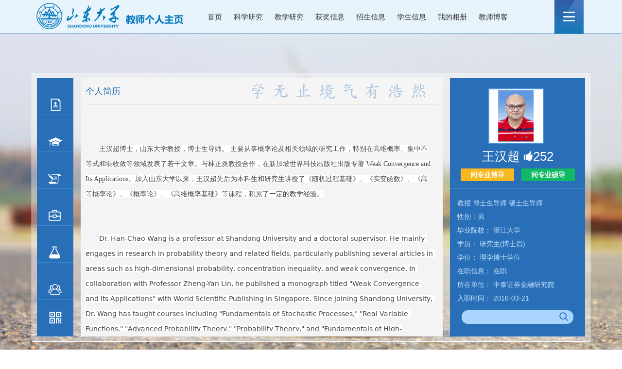

--- FILE ---
content_type: text/html;charset=UTF-8
request_url: https://faculty.sdu.edu.cn/wanghanchao/zh_CN/index.htm
body_size: 9243
content:
<!DOCTYPE html>
<html>
<head><meta charset="UTF-8"><meta name="renderer" content="webkit"><meta http-equiv="X-UA-COMPATIBLE" content="IE=edge,chrome=1"/><title>山东大学教师主页 王汉超 首页  中文主页</title><META Name="keywords" Content="王汉超," />
<META Name="description" Content="王汉超,wanghanchao,山东大学教师主页王汉超," />
<META Name="format-detection" Content="telephone=no" />

<meta content="text/html; charset=UTF-8" http-equiv="Content-Type">
    <link rel="stylesheet" href="/zwmb6/css/slick.css">
    <link rel="stylesheet" href="/zwmb6/css/slick-theme.css">
<link rel="stylesheet" type="text/css" href="/zwmb6/css/style.css">

  
<script language="javascript" src="/system/resource/js/jquery/jquery-latest.min.js"></script>

    
<script src="/zwmb6/js/supersized.min.js"></script>
<script type="text/javascript" src="/zwmb6/js/sydh.js"></script>
<script language="javascript" type="text/javascript" src="/zwmb6/js/select_xuanze.js"></script>
  <script src="/zwmb6/js/slick.js"></script>

<!--Announced by Visual SiteBuilder 9-->
<link rel="stylesheet" type="text/css" href="/zwmb6/_sitegray/_sitegray_d.css" />
<script language="javascript" src="/zwmb6/_sitegray/_sitegray.js"></script>
<!-- CustomerNO:77656262657232307b78475053545742000500014e55 -->
<link rel="stylesheet" type="text/css" href="/zwmb6/index.vsb.css" />
<script type="text/javascript" src="/system/resource/js/vsbscreen.min.js" id="_vsbscreen" ></script>
<script type="text/javascript" src="/system/resource/js/counter.js"></script>
<script type="text/javascript">_jsq_(1012,'/index.jsp',-1,2122813067)</script>
</head>
<body > 






     <div class="jpkc">
        <ul class="slick">
            <li><a href=""><img src="/zwmb6/imges/bg1.jpg" alt=""></a></li>
            <li><a href=""><img src="/zwmb6/imges/bg2.jpg" alt=""></a></li>
            <li><a href=""><img src="/zwmb6/imges/bg3.jpg" alt=""></a></li>           
        </ul>
    </div>
                    <style>
        .jpkc {
            /* position: relative; */
            /* overflow: hidden; */
            /* width: 100vw; */
            /* height: 100vh; */
        }

        .jpkc img {
            display: block;
            width: 100vw;
            height: 100vh;
        }

        .jpkc a {
            display: block;
            position: relative;
        }

        .jpkc .slick {
            position: absolute;
            z-index: -22;
            width: 100vw;
            height: 100vh;
        }
        .jpkc .slick li {

          
        }

        .jpkc .slick-slide a {
            display: block;
            position: relative;
        }


    </style>
        <script>
       
      $('.jpkc .slick').slick({
            infinite: true,
        slidesToShow: 1,
        slidesToScroll: 1,
        autoplay: true,
        autoplaySpeed: 10000,
        arrows:true,
        accessibility:true,


        });
    </script>

<div style="position: relative; z-index: 9999;"> <script>
    var userId = "0";
    userId = userId.replace(',','')
    var siteType = "template";
    var mode = "8";
    mode = mode .replace(',','')
</script>



<link rel="stylesheet" href="/system/resource/aiassistant/css/index.css" />
<script src="/system/resource/aiassistant/js/chathttpsse.js"></script>
<script src="/system/resource/aiassistant/js/showdown.js"></script>
<script src="/system/resource/aiassistant/js/purify.js"></script>



<script id="aiassistantdialog-box" type="text/html">
    <div class="aiassistantdialog-box">
        <img class="close-btn" src="/system/resource/aiassistant/imgs/close-icon.png" alt=""
            onclick="hideChatgpt()">
        <div class="aiassistantdialog-box_header">
            <img class="aiassistantdialog-box_header_digtal-human-img"
                src="/system/resource/aiassistant/imgs/digital-human-boy-img.png" alt="">
            <div class="aiassistantdialog-box_header_desc">
                <div class="header-desc_top">
                    <img src="/system/resource/aiassistant/imgs/robot.svg" alt="">
                    <h1 class="teacher-name"></h1>
                </div>
                <div class="header-desc_info"></div>
            </div>
        </div>
        <div class="aiassistantdialog-box_content default-box" id="defaultBox">
            <h2>您是否想问</h2>
            <div class="question-box">
            </div>
        </div>

        <div id="chatBox" class="content aiassistantdialog-box_content">
            <div class="chat-box">
                <div id="assistantContent"></div>
                <div class="operation-box">
                    <div class="stop-button" onclick="onStop()">
                        <span class="stop-icon"></span>
                        <span class="button-title">停止回答</span>
                    </div>
                    <div class="regenerate-button" onclick="chatSend('regenerate')" style="display: none;">
                        <img class="regenerate-icon" src="/system/resource/aiassistant/imgs/regenerate-icon.png" />
                        <span class="button-title">重新生成</span>
                    </div>
                </div>

            </div>
        </div>
        <div class="aiassistant-footer">
            <div class="footer-top-box">
                <div class="add-session" onclick="addNewSession(event)">
                    <img src="/system/resource/aiassistant/imgs/add.svg" alt="" />
                    <span> 新对话 </span>
                </div>
                <!-- <p class="data-sources">数据来源:教师个人主页</p> -->
            </div>

            <div class="input">
                <div class="inside">
                    <textarea class="textarea" rows="1" placeholder="请输入您想了解的内容"
                        onkeydown="onKeyDownFunc(event)"></textarea>
                    <div class="send-btn_replace"></div>
                    <div class="send-btn-box">
                        <div class="send-btn" id="AIHelpSendDiv" onclick="chatSend('chat')">
                            <img src="/system/resource/aiassistant/imgs/send.svg" alt="" />
                            <span>发送</span>
                        </div>
                    </div>
                </div>
            </div>
            <p class="data-sources" style="margin-top: 4px;">信息源自教师主页，由AI生成，请注意甄别。</p>
        </div>
        <div id="toast"></div>
    </div>
</script>

<img class="ai-img"  src="/system/resource/aiassistant/imgs/teacher-ai-img.png" alt="" onclick="showChatgpt()" style="display: none">
<div class="aiassistantdialog-outer-box">
</div>
<script src="/system/resource/aiassistant/js/index.js"></script>



</div>
<div class="top">
<div class="wid_1150">
<div class="logo fl">







 <a target="_blank" href="https://faculty.sdu.edu.cn"><img border="0" src="/_resource/fileshow/V777NnrqQFJr" title="山东大学教师主页" /></a></div>





 
<DIV id="menu">
    <ul class="l1-nav" id="mav_ul" style="visibility: hidden;">
                    <li class="l1-nav"  menutreeid="683125"><a class="l1-nav"   href="/wanghanchao/zh_CN/index/683125/list/index.htm">首页</a> 
            </li> 
            <li class="l1-nav"  menutreeid="683126"><a class="l1-nav"   href="/wanghanchao/zh_CN/zhym/683126/list/index.htm">科学研究</a> 
                <ul class="l2-nav" id="list_sub_menu_ul_683126">
                    <li class="l2-nav"><a class="l2-nav" href="/wanghanchao/zh_CN/article/1685145/list/index.htm">研究概况</a></li>
                    <li class="l2-nav"><a class="l2-nav" href="/wanghanchao/zh_CN/zlcg/683129/list/index.htm">专利</a></li>
                    <li class="l2-nav"><a class="l2-nav" href="/wanghanchao/zh_CN/zzcg/683130/list/index.htm">著作成果</a></li>
                    <li class="l2-nav"><a class="l2-nav" href="/wanghanchao/zh_CN/kyxm/683131/list/index.htm">科研项目</a></li>
                    <li class="l2-nav"><a class="l2-nav" href="/wanghanchao/zh_CN/article/683132/list/index.htm">科研团队</a></li>
                </ul> 
            </li> 
            <li class="l1-nav"  menutreeid="683133"><a class="l1-nav"   href="/wanghanchao/zh_CN/zhym/683133/list/index.htm">教学研究</a> 
                <ul class="l2-nav" id="list_sub_menu_ul_683133">
                    <li class="l2-nav"><a class="l2-nav" href="/wanghanchao/zh_CN/jxzy/683134/list/index.htm">教学资源</a></li>
                    <li class="l2-nav"><a class="l2-nav" href="/wanghanchao/zh_CN/skxx/683135/list/index.htm">授课信息</a></li>
                    <li class="l2-nav"><a class="l2-nav" href="/wanghanchao/zh_CN/jxcg/683136/list/index.htm">教学成果</a></li>
                </ul> 
            </li> 
            <li class="l1-nav"  menutreeid="683137"><a class="l1-nav"   href="/wanghanchao/zh_CN/hjxx/683137/list/index.htm">获奖信息</a> 
            </li> 
            <li class="l1-nav"  menutreeid="683138"><a class="l1-nav"   href="/wanghanchao/zh_CN/zsxx/683138/list/index.htm">招生信息</a> 
            </li> 
            <li class="l1-nav"  menutreeid="683139"><a class="l1-nav"   href="/wanghanchao/zh_CN/xsxx/683139/list/index.htm">学生信息</a> 
            </li> 
            <li class="l1-nav"  menutreeid="683140"><a class="l1-nav"   href="/wanghanchao/zh_CN/img/683140/list/index.htm">我的相册</a> 
            </li> 
            <li class="l1-nav"  menutreeid="683141"><a class="l1-nav"   href="/wanghanchao/zh_CN/article/683141/list/index.htm">教师博客</a> 
            </li> 
    </ul>
</div>
<!--------导航------->
<div class="select_box fl">
    <a href="#" style="display:none;" class="leixin_xz_a f_r" onclick="show_f(null, 'son_ul');"></a>
    <span><img src="/zwmb6/imges/menu.png" style="padding-top:24px;" /></span>
    <ul class="son_ul fl" id="moremenu">
        <div  class="xl-ej">
            <ul id="list_sub_menu_u3">

            </ul>
        </div>
    </ul>
</div>

<script type="text/javascript">
    jQuery(document).ready(function() {
        var totalwidth = jQuery("#menu").width();
        var allliwidth = 0;
        var othernavary = new Array();
        var znmb1_other_navul = jQuery("#moremenu")[0];
        var zwmbdh_nav = jQuery("#mav_ul");

        var navliobjlist = jQuery("#mav_ul > li");

        for (var i = 0; i < navliobjlist.length; i++) {
            var liobj = navliobjlist.get(i);
            if (liobj) {
                var jliobj = jQuery(liobj);
                var liwidth = jliobj.width();
                allliwidth += liwidth;
                if (allliwidth >= totalwidth) {
                    //jliobj.removeClass("item");
                    var templiobj = jliobj[0];
                    othernavary.push(templiobj);
                    zwmbdh_nav[0].removeChild(jliobj[0]);
                }
            }
        }
        if (allliwidth > totalwidth) {
            
            jQuery(".select_box fl").css("display", "");
            for (var i = 0; i < othernavary.length; i++) {
                    jQuery(othernavary[i]).mouseover(function(){
                        var list_sub_menu = jQuery("#list_sub_menu_ul_"+jQuery(this).attr("menutreeid"));
                        list_sub_menu.css("right","100px");
                        list_sub_menu.css("top","0px");
                        list_sub_menu.css("left","auto");
                    });
                znmb1_other_navul.appendChild(othernavary[i]);
            }
        }
jQuery("#mav_ul").css("visibility","visible");
    });
</script>
</div></div>
<div class="sy-content">
<div class="sy-content-1">
<div class="sy-left fl">
<ul id="feature">
<li class="current" onclick="selectSwtich('',this,'bbb',0,'current')"><a href="javascript:void(0)"><span><img src="/zwmb6/imges/dh-1.png"></span>
<p>个人<br>简历</p></a></li>
<li onclick="selectSwtich('',this,'bbb',1,'current')"><a href="javascript:void(0)"><span><img src="/zwmb6/imges/dh-2.png"></span>
<p>教育<br>经历</p></a></li>
<li onclick="selectSwtich('',this,'bbb',2,'current')"><a href="javascript:void(0)"><span><img src="/zwmb6/imges/dh-3.png"></span>
<p>工作<br>经历</p></a></li>
<li onclick="selectSwtich('',this,'bbb',3,'current')"><a href="javascript:void(0)"><span><img src="/zwmb6/imges/dh-4.png"></span>
<p>社会<br>兼职</p></a></li>

<li onclick="selectSwtich('',this,'bbb',4,'current')"><a href="javascript:void(0)"><span><img src="/zwmb6/imges/dh-5.png"></span>
<p>研究<br>方向</p></a></li>

<li onclick="selectSwtich('',this,'bbb',5,'current')"><a href="javascript:void(0)"><span><img src="/zwmb6/imges/dh-6.png"></span>
<p>团队<br>成员</p></a></li>


</ul>

<div class="ewm fl">







 <!-- 是晓的图片 -->
<div id="outputu4" title="点击放大" onclick="showbigImg()">
<IMG src="/zwmb6/imges/dh-7.png">
</div><!-- 小二维码容器,ID不能变-->
<div class="bgc145838" onclick="hiddenbigimg()" class="ces2"></div><!-- 大二维码背景-->
<!-- 大二维码容器,ID不能变-->
<div id="output2u4" onclick="hiddenbigimg()" class="contentc145838 ces1"></div><!-- 大二维码容器 id不能变-->

<!-- 下面是生成二维码调用的JS，不要动-->
<script language="javascript" src="/system/resource/js/jquery/jquery-latest.min.js"></script>
<script src="/system/resource/qrcode/js/jquery.qrcode.js"></script>
<script src="/system/resource/qrcode/js/qrcode.js"></script>
<script>
var codeInfo = "" ==""? window.location.href:"";
jQuery(function(){
    jQuery('#output2u4').qrcode({
        text:codeInfo,
        render: !!document.createElement('canvas').getContext?"canvas":"table",//设置渲染方式  
        width: 256,     //设置宽度  
        height: 256,     //设置高度  
        correctLevel: 2,//纠错等级  
        background: "#FFFFFF",//背景颜色  
        foreground: "#000000",//前景颜色  
        logo:""//图像logo
    });
})
function showbigImg()
{
     $('.bgc145838').fadeIn(200);
     $('.contentc145838').fadeIn(400);
     $('.contentc145838').css("margin-left","-"+$('.contentc145838').width()/2+"px");

     $('.contentc145838').css("margin-top","-"+$('.contentc145838').height()/2+"px");    
}

function hiddenbigimg()
{
    $('.bgc145838').fadeOut(800);
    $('.contentc145838').fadeOut(800);    
}
</script>
</div>



</div><!--------首页栏目----------->
<div class="sy-middle fl">
<div id="bbb0" class="sy-middle-id fl">
<div class="sy-middle-title fl">个人简历</div>
<div id="sy-middle-grjl">







 <p><p><br></p>
<p><span style="font-family: &quot;Times New Roman&quot;; font-size: 13px; orphans: 2; background-color: rgb(255, 255, 255);"></span><span style="caret-color: rgb(68, 68, 68); color: rgb(68, 68, 68); font-family: &quot;Microsoft YaHei&quot;, SimHei, arial; font-size: 14px; text-size-adjust: auto; background-color: rgb(255, 255, 255);"><span style="caret-color: rgb(68, 68, 68); color: rgb(68, 68, 68); font-family: 等线; font-size: 14px; background-color: rgb(255, 255, 255);">王汉超博士，山东大学教授，博士生导师</span><span style="caret-color: rgb(68, 68, 68); color: rgb(68, 68, 68); font-family: 等线; font-size: 14px; background-color: rgb(255, 255, 255);">。 主要从事概率论及相关领域的研究工作，特别在高维概率、集中不等式和弱收敛等领域发表了若干文章。与林正炎教授合作，在新加坡世界科技出版社出版专著 Weak Convergence and Its Applications。加入山东大学以来，王汉超先后为本科生和研究生讲授了《随机过程基础》、《实变函数》、《高等概率论》、《概率论》、《高维概率基础》等课程，积累了一定的教学经验。</span></span></p>
<p><span style="caret-color: rgb(68, 68, 68); color: rgb(68, 68, 68); font-family: &quot;Microsoft YaHei&quot;, SimHei, arial; font-size: 14px; text-size-adjust: auto; background-color: rgb(255, 255, 255);"><span style="caret-color: rgb(68, 68, 68); color: rgb(68, 68, 68); font-family: 等线; font-size: 14px; background-color: rgb(255, 255, 255);"><br></span></span></p>
<p><span style="caret-color: rgb(68, 68, 68); color: rgb(68, 68, 68); font-family: &quot;Microsoft YaHei&quot;, SimHei, arial; font-size: 14px; text-size-adjust: auto; background-color: rgb(255, 255, 255);"><span style="caret-color: rgb(68, 68, 68); color: rgb(68, 68, 68); font-family: 等线; font-size: 14px; background-color: rgb(255, 255, 255);"><span style="white-space: pre-wrap; font-family: ui-sans-serif, -apple-system, system-ui, &quot;Segoe UI&quot;, Helvetica, &quot;Apple Color Emoji&quot;, Arial, sans-serif, &quot;Segoe UI Emoji&quot;, &quot;Segoe UI Symbol&quot;; background-color: rgb(255, 255, 255);">Dr. Han-Chao Wang is a professor at Shandong University and a doctoral supervisor. He mainly engages in research in probability theory and related fields, particularly publishing several articles in areas such as high-dimensional probability, concentration inequality, and weak convergence. In collaboration with Professor Zheng-Yan Lin, he published a monograph titled "Weak Convergence and Its Applications" with World Scientific Publishing in Singapore. Since joining Shandong University, Dr. Wang has taught courses including "Fundamentals of Stochastic Processes," "Real Variable Functions," "Advanced Probability Theory," "Probability Theory," and "Fundamentals of High-Dimensional Probability" to both undergraduate and graduate students, accumulating considerable teaching experience.</span></span></span></p></p>
</div></div><!---------个人简历------------->
<div id="bbb1" class="sy-middle-id fl" style="display: none">
<div class="sy-middle-title fl">教育经历</div>
<div id="sy-middle-grjl-1">






 暂无内容 
<div class="clear"></div></div></div><!---------教育经历------------->
<div id="bbb2" class="sy-middle-id fl" style="display: none">
<div class="sy-middle-title fl">工作经历</div>
<div id="sy-middle-grjl-2">

 <div class="jyjl" style="background:url(/zwmb6/imges/jyjl.jpg) repeat-y 10px 0;"><ul>
    <li>
                            <h2>
                               2011.07&nbsp;--&nbsp;2013.11
                            </h2>
                            <p>
				浙江大学
	          		<span  style="color:#fff;background: url(/zwmb6/imges/ico_004.png) right center no-repeat;">&nbsp;&nbsp;&nbsp;&nbsp;</span>
				物理系
	          		<span  style="color:#fff;background: url(/zwmb6/imges/ico_004.png) right center no-repeat;">&nbsp;&nbsp;&nbsp;&nbsp;</span>
				博士后研究员
                            </p>
                        </li>
        <li>
                            <h2>
                               2013.11&nbsp;--&nbsp;2015.11
                            </h2>
                            <p>
				香港中文大学
	          		<span  style="color:#fff;background: url(/zwmb6/imges/ico_004.png) right center no-repeat;">&nbsp;&nbsp;&nbsp;&nbsp;</span>
				统计系
	          		<span  style="color:#fff;background: url(/zwmb6/imges/ico_004.png) right center no-repeat;">&nbsp;&nbsp;&nbsp;&nbsp;</span>
				博士后研究员
                            </p>
                        </li>
        <li>
                            <h2>
                               2016.03&nbsp;--&nbsp;2017.08
                            </h2>
                            <p>
				山东大学
	          		<span  style="color:#fff;background: url(/zwmb6/imges/ico_004.png) right center no-repeat;">&nbsp;&nbsp;&nbsp;&nbsp;</span>
				金融研究院
	          		<span  style="color:#fff;background: url(/zwmb6/imges/ico_004.png) right center no-repeat;">&nbsp;&nbsp;&nbsp;&nbsp;</span>
				助理研究员
                            </p>
                        </li>
        <li>
                            <h2>
                               2017.09&nbsp;--&nbsp;2021.08
                            </h2>
                            <p>
				山东大学
	          		<span  style="color:#fff;background: url(/zwmb6/imges/ico_004.png) right center no-repeat;">&nbsp;&nbsp;&nbsp;&nbsp;</span>
				金融研究院
	          		<span  style="color:#fff;background: url(/zwmb6/imges/ico_004.png) right center no-repeat;">&nbsp;&nbsp;&nbsp;&nbsp;</span>
				副教授
                            </p>
                        </li>
        <li>
                            <h2>
                               2021.09&nbsp;--&nbsp;至今
                            </h2>
                            <p>
				山东大学
	          		<span  style="color:#fff;background: url(/zwmb6/imges/ico_004.png) right center no-repeat;">&nbsp;&nbsp;&nbsp;&nbsp;</span>
				金融研究院
	          		<span  style="color:#fff;background: url(/zwmb6/imges/ico_004.png) right center no-repeat;">&nbsp;&nbsp;&nbsp;&nbsp;</span>
				教授
                            </p>
                        </li>
    </ul>
<div class="clear"></div>
</div> 
<div class="clear"></div></div></div><!---------工作经历------------->
<div id="bbb3" class="sy-middle-id fl" style="display: none">
<div class="sy-middle-title fl">社会兼职</div>
<div id="sy-middle-grjl-3">
<div class="shjz">
 <ul>
<p>暂无内容</p>

</ul>
<div class="clear"></div></div></div></div><!---------社会兼职------------->
<div id="bbb4" class="sy-middle-id fl" style="display: none">
<div class="sy-middle-title fl">研究方向</div>
<div id="sy-middle-grjl-4">
<div class="shjz">






 <ul>
<li><a href="/wanghanchao/zh_CN/yjfx/683125/content/1796.htm#yjfx" style="color:#333">[1] 概率极限理论</a></li>
<li><a href="/wanghanchao/zh_CN/yjfx/683125/content/10509.htm#yjfx" style="color:#333">[2] 集中不等式</a></li>
<li><a href="/wanghanchao/zh_CN/yjfx/683125/content/10510.htm#yjfx" style="color:#333">[3] 链式方法</a></li>
</ul>
<div class="clear"></div></div></div></div><!---------研究方向------------->
<div id="bbb5" class="sy-middle-id fl" style="display: none">
<div class="sy-middle-title fl">团队成员</div>
<div id="sy-middle-grjl-5">
<div class="tdcy">




 <script language="javascript" src="/system/resource/tsites/imagescale.js"></script><script type="text/javascript">  jQuery(document).ready(function(){  var u10_u10 = new ImageScale("u10",240,160,true,true); }); </script><div class="tdcy-xg">
暂无内容
</div>
<div class="clear"></div></div></div></div><!---------团成员队-------------></div><!--------首页中----------->
<div class="sy-right fl">
<div class="sy-right-1 fl">
<div class="tx">





 <script type="text/javascript">  jQuery(document).ready(function(){  var u11_u11 = new ImageScale("u11",110,110,true,true);u11_u11.addimg("","","","21054"); }); </script><div class="lxxpiclistu10"><img src="/_resource/fileshow/QZne2iRjA7nm?randomid=1768989679526" border="0" /></div>

<style>
.lxxpiclistu10 {
    overflow: hidden;
    position: relative;
    display: table-cell;
    text-align: center;
    vertical-align: middle;
    width: 110px;
    height: 110px;
}
.tx img
 {
    /* width: auto !important; */
    max-width: 100%;
    max-height: 100%;
    /* width: auto; */
    margin: 0 auto;
}
</style>
</div>
<h3> <script> var _tsites_com_view_mode_type_=8;</script><script language="javascript" src="/system/resource/tsites/tsitesencrypt.js"></script>王汉超



 <script language="javascript" src="/system/resource/tsites/TsitesPraiseUtil.js"></script><script> var _tsites_com_view_mode_type_=8;</script><script> var _TsitesPraiseUtil_u13= new TsitesPraiseUtil();_TsitesPraiseUtil_u13.setParam({'nodeid':'_parise_obj_u13','iscanclickidobj':'iscanclick_parise_obj_u13','pdtype':'0','imageid':'_parise_imgobj_u13','apptype':'teacher','basenum':'0','uid':'21054','homepageid':41155,'limttype':'allpage','limithour':24,'contentid':0});</script><img src="/zwmb6/imges/dz.png" id="_parise_imgobj_u13" width="20px" height="20px" style="cursor:pointer;"><span id="_parise_obj_u13"></span></h3>
<div class="sy-link fl">




 <a href="/wanghanchao/zh_CN/tzybd/683125/list/index.htm" class="tzybd">同专业博导</a>
<a href="/wanghanchao/zh_CN/tzysd/683125/list/index.htm" class="tzysd">同专业硕导</a>




</div></div>
<div id="sy-right-2"> <script> var _tsites_com_view_mode_type_=8;</script><p>
    教授
    博士生导师  
    硕士生导师
</p>


<!--性别-->
<p>性别：男</p>

<!--毕业院校-->
<p>毕业院校： 浙江大学</p>
<!--学历-->
<p>学历： 研究生(博士后)</p>
<!--学位-->
<p>学位： 理学博士学位</p>
<!--在职信息-->
<p>在职信息： 在职</p>
<!--所在单位-->
<p>所在单位： 中泰证券金融研究院</p>
<!--入职时间-->
<p>入职时间： 2016-03-21</p>
<!--所属院系-->
<p>所属院系：
中泰证券金融研究院

</p>
<!--职务-->
<!--
-->
<!--学科-->
<p>学科：概率论与数理统计<br></p>

<!--办公地点-->
<p>办公地点： 山东大学中心校区-知新楼B-1120</p>
<!--联系方式-->
<!--email-->
<p>电子邮箱： <span _tsites_encrypt_field="_tsites_encrypt_field" id="_tsites_encryp_tsteacher_tsemail" style="display:none;">[base64]</span></p>








 

 <p>曾获荣誉</p>
<p>2013&nbsp;&nbsp;&nbsp;&nbsp;香江学者奖</p>

 <script> var _tsites_com_view_mode_type_=8;</script>

</div>
<div class="search fl"> <script language="javascript" src="/system/resource/tsites/com/search/tsitesearch.js"></script><script language="javascript" src="/system/resource/js/base64.js"></script><script> var current_language = "zh_CN";</script><form action="/wanghanchao/zh_CN/search/683125/search/result.htm" method="post" id="searchform145686" style="display:inline" onsubmit="return (new TsiteSearch()).checkSearch('searchform145686','keyWord_temp');">
    <input type="hidden" name="tsites_search_content" id="tsites_search_content" value='' /><input type="hidden" name="_tsites_search_current_language_" id="_tsites_search_current_language_" value='zh_CN' />
    <input class="search-input" value="" id="keyWord_temp"  />
                <input name="search-btn" type="image" src="/zwmb6/imges/seach-btn.png" class="search-btn" value="" />
</form></div></div><!--------首页中-----------></div></div>
<div class="bq">




 版权所有 &nbsp; ©山东大学　地址：中国山东省济南市山大南路27号　邮编：250100　<BR>查号台：（86）-0531-88395114<BR>值班电话：（86）-0531-88364731　建设维护：山东大学信息化工作办公室 　　<br>







 <script language="javascript" src="/system/resource/tsites/tsitesclick.js"></script><script type='text/javascript'>jQuery(document).ready(function(){(new TsitesClickUtil()).getHomepageClickByType(document.getElementById('u21_click'),0,10,'teacher','21054','41155');})</script>访问量：<span id="u21_click"></span>


<a href="javascript:void(0);" title="手机版" onclick="_vsb_multiscreen.setDevice('mobile')" class="phone">手机版</a>













 <script> var _tsites_com_view_mode_type_=8;</script>    <a href="https://faculty.sdu.edu.cn/wanghanchao/en/index.htm" style="color:#333; margin-left:10px; font-weight:bold;">English</a>

<a href="https://faculty-cms.sdu.edu.cn/system/login/cas" target="_blank" style="color:#333; margin-left:10px; font-weight:bold;">登录</a>
<a href="https://www.sdu.edu.cn/" target="_blank" style="color:#333; margin-left:10px; font-weight:bold;">山东大学</a>









 <script language="javascript" src="/system/resource/tsites/latestupdatetime.js"></script><script>(new TsitesLatestUpdate()).getHomepageLatestUpdateTime('u24_latestupdatetime_year','u24_latestupdatetime_month','u24_latestupdatetime_day','145839','21054','41155',0,false,2122813067,'zh_CN');</script><script>(new TsitesLatestUpdate()).getTeacherHomepageOpenTime('u24_opentime_year','u24_opentime_month','u24_opentime_day','145839','21054','41155',0,false,2122813067,'zh_CN');</script><p>最后更新时间： <span id="u24_latestupdatetime_year"></span>.<span id="u24_latestupdatetime_month"></span>.<span id="u24_latestupdatetime_day"></span>
</p>
</div><script type="text/javascript" src="/zwmb6/js/jquery.nicescroll.js"></script><script type="text/javascript">
$("#sy-middle-grjl").niceScroll({  
    cursorcolor:"#286fb7",  
    cursoropacitymax:1,  
    touchbehavior:false,  
    cursorwidth:"5px",  
    cursorborder:"0",  
    cursorborderradius:"5px"  
}); 
</script><script type="text/javascript">
$("#sy-middle-grjl-1").niceScroll({  
    cursorcolor:"#286fb7",  
    cursoropacitymax:1,  
    touchbehavior:false,  
    cursorwidth:"5px",  
    cursorborder:"0",  
    cursorborderradius:"5px"  
}); 
</script><script type="text/javascript">
$("#sy-middle-grjl-2").niceScroll({  
    cursorcolor:"#286fb7",  
    cursoropacitymax:1,  
    touchbehavior:false,  
    cursorwidth:"5px",  
    cursorborder:"0",  
    cursorborderradius:"5px"  
});

</script>
<script type="text/javascript">
$("#sy-middle-grjl-3").niceScroll({  
    cursorcolor:"#286fb7",  
    cursoropacitymax:1,  
    touchbehavior:false,  
    cursorwidth:"5px",  
    cursorborder:"0",  
    cursorborderradius:"5px"  
}); 
$("#sy-middle-grjl-4").niceScroll({  
    cursorcolor:"#286fb7",  
    cursoropacitymax:1,  
    touchbehavior:false,  
    cursorwidth:"5px",  
    cursorborder:"0",  
    cursorborderradius:"5px"  
}); 
$("#sy-middle-grjl-5").niceScroll({  
    cursorcolor:"#286fb7",  
    cursoropacitymax:1,  
    touchbehavior:false,  
    cursorwidth:"5px",  
    cursorborder:"0",  
    cursorborderradius:"5px"  
});  
</script>








<script type="text/javascript">
$("#sy-right-2").niceScroll({  
    cursorcolor:"#abd5ff",  
    cursoropacitymax:1,  
    touchbehavior:false,  
    cursorwidth:"5px",  
    cursorborder:"0",  
    cursorborderradius:"5px"  
}); 
</script><script type="text/javascript">
//以下为参数说明
//parentNodeID:Li的UL的ID, 要是没有特别的，这个也可以不写
//selfObj:this
//showContentPrefix:对应要显示的Content的ID的前缀
//showContentIndex:要显示第几个Content,
//showClassName:自己显示时的class 名称
function selectSwtich(parentNodeID,selfObj,showContentPrefix,showContentIndex,showClassName)
{
    //alert(parentNodeID);
    //获取一共有几个要切换的Li
    var tag;
    if(parentNodeID=="")
    {
        tag =selfObj.parentNode.getElementsByTagName("li");
    }
    else
    {
         tag = document.getElementById(parentNodeID).getElementsByTagName("li");
    }
    
    //让所有的li 和对应的内容 都不显示
    var taglength = tag.length;
    for(i=0; i<taglength; i++){
        tag[i].className = "";
        if(document.getElementById(showContentPrefix+i) != null && document.getElementById(showContentPrefix+i) != undefined) {
            document.getElementById(showContentPrefix+i).style.display="none";
        }
    }
    
    //让自己的li显示，让对应的Content显示
    selfObj.className = showClassName;
    document.getElementById(showContentPrefix+showContentIndex).style.display = "block";
    
}
</script>

</body></html>


--- FILE ---
content_type: text/html;charset=UTF-8
request_url: https://faculty.sdu.edu.cn/system/resource/tsites/tsitesencrypt.jsp?id=_tsites_encryp_tsteacher_tsemail&content=89398770d6100c8557a27e1f7d1414c79a303e16446637be3dd2c664207e7f35dd79697d1d28846f9452e15bafca6d5e60fa32ad3072c6cde1421c395650a84827f7e11509292ea56df02cbcafdae77c8c4332fa04b6d9f03fc7d3c8f48e2a16aa2e7a81f4b5df3de4f1170f81d2ff8fbd2247f96b9f57e4f2b16b13c9a7b13d&mode=8
body_size: 47
content:
{"content":"201699000011@sdu.edu.cn"}






--- FILE ---
content_type: text/html;charset=UTF-8
request_url: https://faculty.sdu.edu.cn/system/resource/tsites/latestupdatetime.jsp
body_size: 82
content:
{"lastedtime":"2025-08-18 08:56:38","year":"2025","month":"8","day":"18"}

--- FILE ---
content_type: text/html;charset=UTF-8
request_url: https://faculty.sdu.edu.cn/system/resource/tsites/latestupdatetime.jsp
body_size: 80
content:
{"opendate":"2018-09-06 22:59:06","year":"2018","month":"9","day":"6"}

--- FILE ---
content_type: text/html;charset=UTF-8
request_url: https://faculty.sdu.edu.cn/system/resource/tsites/praise.jsp
body_size: 14
content:
{"praise":252}

--- FILE ---
content_type: text/html;charset=UTF-8
request_url: https://faculty.sdu.edu.cn/system/resource/tsites/click.jsp
body_size: 22
content:
{"click":"0000046276"}

--- FILE ---
content_type: text/css
request_url: https://faculty.sdu.edu.cn/zwmb6/css/style.css
body_size: 5106
content:
@charset "utf-8";
body,h1,h2,h3,h4,h5,h6,hr,p,blockquote,dl,dt,dd,ul,ol,li,pre,form,fieldset,legend,button,input,textarea{margin:0;padding:0; border:0px;}
body,button,input,select,textarea{font-family:'Microsoft YaHei';}
body {font-size:14px;}
html {font-size: 100%;}
h1,h2,h3,h4,h5,h6{font-size:100%;}
ul,ol,li{list-style:none; float:left;}
a:link,a:visited,a:hover,a:active{text-decoration:none; cursor:pointer;}
legend{color:#000;}
i,em,b{font-style:normal; display:block; line-height:1.250em;}
fieldset,img{border:0; }
tr:hover{
	background-color:#ddffd8 !important;
}
a{
    color: #000000;
}

.pages {
    padding: 0px 0 30px 0;
    text-align: center;
}

.pages  table tbody tr td table tbody tr td div input{
    border: solid 1px #AFD5F5;
        line-height: 18px;
    height:18px;
       margin-top: 1px;
}


.pages {

  padding: 0px 0 30px 0;
  text-align: center; }
.pages table tbody {
    background: none !important;
}
.pages table tbody tr:hover{
	background:none !important;
}
  .pages span {
    margin-right: 4px;
    vertical-align: middle;
    display: inline-block; }
  .pages a {
    margin: 0 5px;
    display: inline-block;
    vertical-align: middle; }
  .pages a.prevnext {
    display: inline-block;
    width: 11px;
    height: 21px; }
    .pages a.prevnext i {
      display: inline-block;
      vertical-align: middle;
      width: 11px;
      height: 21px;
      background: url(../images/ico_index.png) 0 0 no-repeat; }
    .pages a.prevnext i.ico-prev {
      background-position: -118px 0; }
    .pages a.prevnext i.ico-next {
      background-position: -133px 0; }





/*分页*/


.pages table{width:auto !important; margin-top:20px;    padding-top: 5px;}
 tbody{
     border: none;
    background-color: #fff;
 }
.pages table td,.pages table td div {
    font-family: "微软雅黑" !important;
}

.pages .PrevDisabled,.pages .Next,.pages a.Prev,.pages .NextDisabled {
    border: 1px solid #c8dcef !important;
    height: 25px !important;
    line-height: 25px !important;
    color: #1b364e !important;
    padding: 0 10px !important;
    font-family: "微软雅黑" !important;
    vertical-align: middle;
    box-sizing:border-box;
    -moz-box-sizing:border-box;
    -webkit-box-sizing:border-box;
 background: none;
}

.pages input[type="button"] {
    padding: 0 10px !important;
    height: 25px !important;
    ; line-height: 25px !important;
    background: #286fb7 !important;
    color: #fff !important;
    border: 0 !important;
    vertical-align: top;
    box-sizing:border-box;-moz-box-sizing:border-box;-webkit-box-sizing:border-box;
}

.pages input.defaultInputStyle {
    margin-left: 5px !important;
    margin-right: 5px !important;
    border: 1px solid #333 !important;
    height: 25px !important;
    line-height: 25px !important;
    vertical-align: top;
    box-sizing: border-box;
    -moz-box-sizing: border-box;
    -webkit-box-sizing: border-box;
    padding: 0 5px !important;
   box-sizing:border-box;-moz-box-sizing:border-box;-webkit-box-sizing:border-box;
}



.fl{float:left;}
.fr{float:right;}
.fw{font-weight:bold;}
.clear{clear:both;}
.center{text-align:center;}
.wid_1150{width:1150px; margin:0 auto;}
p{word-break:break-word;}

.select_box a{color:#fff;}
body{background:no-repeat center top;}
.top{width:100%; height:69px; border-bottom:1px solid #4786c5; background:url(../imges/top-bg.png) repeat; position:relative; z-index:10000;}
.menue{width:740px; margin-left:30px;}
.menue li a{display:block; width:85px; height:69px; line-height:69px; text-align:center; float:left; margin-left:5px; color:#333; font-size:15px;}
.menue li a:hover,.current{background:#286fb7; color:#fff;}
.sy-content{width:100%; margin-top:80px;}
.sy-content-1{width:1128px; background:url(../imges/sy-contnet-bg.png) repeat; border:1px solid #fff; height:532px; margin:0 auto; padding:10px;}
.sy-left{width:75px; margin-right:15px; background:#286fb7;}
.sy-middle{width:725px; height:532px; margin-right:15px; padding:0 10px; background: #f4f4f4 no-repeat right bottom; }
.sy-right{width:278px; height:512px; background:#286fb7; padding-top:20px;}
.sy-middle-title{width:725px; height:54px; background:url(../imges/xx.jpg) no-repeat right top; line-height:54px; font-size:18px; color:#286fb7; border-bottom:1px solid #e6e6e6;}
#sy-middle-grjl{width:715px; margin-top:15px; padding-right:10px;overflow:hidden; float:left; height:450px;}
#sy-middle-grjl p{line-height:30px; color:#333; font-size:14px; text-indent:2em; margin-bottom:15px;}
#sy-middle-grjl p a{color: #0000ee;}
.list-paddingleft-2 li {
    width: 100%;
    position: relative;
}
.list-paddingleft-2 li p{
    text-indent: 2em;
}
.list-paddingleft-2 li{
    list-style-type: none !important;
}
.list-paddingleft-2 li::before {content: "";display: block;width:4px;height:4px;background-color: #000000;position: absolute;left: 19px;top: 13px;border-radius: 50%;}
.content-pic2 .list-paddingleft-2 {
padding-left:20px
}
.content-pic2 .list-paddingleft-2 li::before {
    content: "";
    display: block;
    width: 4px;
    height: 4px;
    background-color: #000000;
    position: absolute;
    left: -9px;
    top: 13px;
    border-radius: 50%;
}
.imglistbox.list ul {
  /* padding-top: 25px; */
  }
  .imglistbox.list ul li {
    width: 31%;
    float: left;
    margin: 0 1%;
    }
    .imglistbox.list ul li .img {
      width: 244px;
      height: 164px;
      border: 3px solid #d0d3db;
      background: #d6dae3;
      display: table;
      overflow: hidden;
      }
      .imglistbox.list ul li .img span {
        /* display: table-cell; */
        *
        display: block;
        vertical-align: middle;
        text-align: center;
        }
        .imglistbox.list ul li .img span img {
          width: 244px;
          height: 160px;
          object-fit: contain;
          }
    .imglistbox.list ul li p {
      font-size: 16px;
      text-align: center;
      /* overflow: hidden; */
      /* text-overflow: ellipsis; */
      /* white-space: nowrap; */
      padding: 10px 0;
      }
    .imglistbox.list ul li a:hover .img {
      border: 3px solid #f4d1c6; }

.tx{width:110px; height:110px; border:3px solid #4490dc; overflow:hidden; margin:0 78px; float:left; background:#fff; display:table-cell; vertical-align:middle;text-align:center;}
.sy-right-1{width:100%; border-bottom:1px solid #4885c5; padding-bottom:15px; margin-bottom:15px;}
.tzybd{display:block; width:110px; height:26px; margin-right:15px; line-height:26px; color:#fff; text-align:center; background:#f8b820; font-weight:bold; float:left;}
.tzybd:hover{background:#f88120;}
.tzysd{display:block; width:110px; height:26px; margin-right:15px; line-height:26px; color:#fff; text-align:center; float:left; background:#11b964; font-weight:bold;}
.tzysd:hover{background:#01a637;}
.sy-right-1 h3{color:#fff; font-size:26px; line-height:50px; font-weight:normal; display:block; width:100%; text-align:center;}
.sy-link{width:100%; padding:0 22px;}
#sy-right-2{width:242px; margin:0 15px; color:#c8e3ff; line-height:28px; height:220px; overflow:hidden; padding-right:6px;}
#sy-right-2 p{ color:#c8e3ff; line-height:28px;}
.search{width:230px; height:28px; background:url(../imges/search.jpg) no-repeat; margin:15px 24px 0;}
.search-input{width:170px; height:28px; line-height:28px; color:#286fb7; padding-left:15px; float:left; background:none;}
.search-btn{width:45px; height:28px; float:right;}
.bq{width:100%; text-align:center; margin-top:20px; line-height:24px; text-shadow: 0 0 10px #fff;}
.phone{color:#333; font-weight:bold; margin-left:10px;}
.jyjl{width:100%; background:url(../imges/jyjl.jpg) repeat-y 10px 0;}
.jyjl li{width:100%; margin-bottom:10px;}
.jyjl li h2{background:url(../imges/point.jpg) no-repeat 8px 8px; line-height:24px; color:#286fb7; padding-left:20px; width:695px;}
.jyjl li p{color:#333; width:100%; padding-left:20px; width:695px; line-height:30px;}
#sy-middle-grjl-1{width:715px; margin-top:15px; padding-right:10px;overflow:hidden; float:left; height:450px;}
#sy-middle-grjl-2,#sy-middle-grjl-3,#sy-middle-grjl-4,#sy-middle-grjl-5{width:715px; margin-top:15px; padding-right:10px;overflow:hidden; float:left; height:450px;}
.shjz{width:100%; float:left;}
.shjz li{width:100%; margin-bottom:8px; color:#333; line-height:30px;}
.tdcy{width:710px; margin-left:5px;}
.tdcy li{width:155px; margin:0 30px 20px 0; text-align:center;}
.tdcy li:nth-of-type(4n){margin:0 0 20px 0; }
.tdcy li .txt{width:100%; text-align:center; line-height:30px; color:#333; font-weight:bold;}

.tdcy li .pic { 
display: table-cell; 
vertical-align:middle; 
/*设置水平居中*/ 
text-align:center; 
/* 针对IE的Hack */ 
*display: block; 
*font-size: 175px;/*约为高度的0.873，200*0.873 约为175*/ 
*font-family:Arial;/*防止非utf-8引起的hack失效问题，如gbk编码*/ 
width:153px; 
height:158px; 
border: 1px solid #eee; 
background:#fff;
margin:0 30px 20px 0;
} 

.tdcy li .pic img { max-width:100%; max-height:100%; display:block; margin:auto;} 









#feature li, #feature li a, #feature li a span, #feature li a p {
	display:block;
	height:75px;
	overflow:hidden;
	position:relative;
	cursor:pointer;
}
#feature {
	width:75px;
	overflow:hidden;
	background:#286fb7; float:left;
}
.ewm {
	width:75px;
	text-align:center;
	height:50px;
	padding-top:25px;
	border-bottom:1px solid #3a86d3;
}
.ewm:hover{
cursor:pointer;
}
#feature li {
	width:75px;
	text-align:center;
	line-height:75px;
	height:75px;
	border-bottom:1px solid #3a86d3;
}
#feature li a span {
	font-size:16px;
	font-weight:bold;
	color:#fff;
	display:block; height:50px;
	padding-top:25px;
}
#feature li a:hover span {
	color:#fff;
}
#feature li a p {
	color:#fff;
	height:65px;
	font-size:16px;
	line-height:28px;
	display:block;
	background:#5b9adb;
	padding-top:10px;
}




.select_box{
	 position:relative; width:60px; height:69px; background:url(../imges/EN.jpg) no-repeat; line-height:69px; text-align:center; color:#fff; font-size:15px;
}
.select_box i{
	display:block; line-height:70px;  width:80px; float:left; color:#3156a3; font-size:18px;
}
.select_box span{
	width:60px;
	height:69px;
	float:left;
	line-height:69px;
	color:#fff;
	cursor:pointer; display:block; font-size:18px;
}
.leixin_xz_a{
	position:absolute; 
	z-index:20;
	}
.son_ul{
	width:100px;
	height:auto;
	position:absolute!important;
	position:absolute;
	z-index:45;
	top:70px;
	left:0px; 
	background:#fff;
	 filter:alpha(opacity=95);
	 opacity:0.95; 
	 text-align:center; 
}
.son_ul li{width:100%;}
.son_ul li a{
	display:block;
	line-height:69px;
	width:100%; 
	float:left;
	cursor:pointer;
	color:#333;
	}
.son_ul li a:hover{background:#286fb7; color:#fff;}





#supersized-loader { position:absolute; top:50%; left:50%; z-index:0; width:60px; height:60px; margin:-30px 0 0 -30px; text-indent:-999em; 
/** background:url(../img/progress.gif) no-repeat center center;*/}
#supersized {display:block; position:fixed; left:0; top:0; overflow:hidden; z-index:-999; height:100%; width:100%; }
#supersized img { width:auto; height:auto; position:relative; display:none; outline:none; border:none; }
#supersized.speed img { -ms-interpolation-mode:nearest-neighbor; image-rendering: -moz-crisp-edges; }	/*Speed*/
#supersized.quality img { -ms-interpolation-mode:bicubic; image-rendering: optimizeQuality; }			/*Quality*/
#supersized li { display:block; list-style:none; z-index:-30; position:fixed; overflow:hidden; top:0; left:0; width:100%; height:100%; background:#111; }
#supersized a { width:100%; height:100%; display:block; }
#supersized li.prevslide { z-index:-20; }
#supersized li.activeslide { z-index:-10; }
#supersized li.prevslide img, #supersized li.activeslide img{ display:inline; }
#supersized img { max-width: none !important }


.lm-left{width:815px; background:#f4f4f4; padding:0 10px; margin-right:15px; height:532px;word-break:break-word; }
.lm-left-title{width:815px; height:54px;  line-height:54px; font-size:18px; color:#286fb7; border-bottom:1px solid #e6e6e6;}
/** .content,.list{width:795px; margin:0 10px 20px;overflow:hidden; margin-top:15px; float:left;} */

.content{width:795px;margin:0 10px 20px;overflow:hidden;margin-top:15px;float:left;height: 423px;}

.list{width:795px;margin: 0 10px 0;overflow:auto;margin-top:15px;float:left;height: 423px;}

#content-con{width:790px;height: 423px;padding-right:5px;padding-bottom: 10px;overflow: auto;     overflow-x: visible !important;}
#content-con p{color:#333; line-height:28px!important;  margin-bottom:5px!important;}
#content-con dl{width:100%; float:left; margin-top:15px;}
#content-con dt{width:100%; font-size:18px; font-weight:bold; color:#286fb7; line-height:30px; margin-bottom:20px;word-break:break-word;}
#content-con dd{line-height:36px; float:left; width:100%;}
#content-con dd span{color:#286fb7; font-weight:bold;}
.content img{max-width:100%;display: inline-block;margin: 0 auto;text-indent: 0;}
.content-pic{width:100%;}






.content-pic li{width:178px; height:158px;margin:15px 22px 13px 0;display: table-cell; 
vertical-align:middle; 
/*设置水平居中*/ 
text-align:center; 
/* 针对IE的Hack */ 
*display: block; 
*font-size: 175px;/*约为高度的0.873，200*0.873 约为175*/ 
*font-family:Arial;/*防止非utf-8引起的hack失效问题，如gbk编码*/  }
.content-pic li img{ border:none; max-width:100%; max-height:100%; display:block; margin:auto;/*设置垂直居中*/ }


/*图片显示问题*/

.lxxpiclist{
    overflow: hidden;
    position: relative;
    display: table-cell;
    text-align: center;
    vertical-align: middle;
    width: 135px;
    height: 182px;
	border: 1px solid #e6e6e6;
}







.fj{width:100%; }
.fj li{width:100%; }
.fj li a{color:#333;line-height:30px;text-decoration: none;}
/** .list li a{display:block; line-height:26px; font-size:14px; color:#333; margin-bottom:8px; float:left;word-break:break-word;} */
.list li a{/* line-height:26px; */font-size:14px;color:#333;/* margin-bottom:8px; *//* word-break:break-word; */} 
.list ul {width:100%;margin-bottom: 20px;}
.list li{width:100%;word-break:break-word;padding-top:6px;margin-bottom: 10px;border-bottom: 1px dashed #cacaca;}

.pic-list{height:512px; width:100%; padding:10px;}
.pic-list li{width:180px; margin:20px 22px 5px 0;}
.pic-list li .pic-img{width:178px; height:158px; border:1px solid #d0d0d0; display:block; overflow:hidden; background:#fff;}
.pic-list li a{line-height:30px; color:#333; width:100%; text-align:center; display:block;}
.pic-list li a:hover{color:#286fb7; font-weight:bold;}

#rwnr{width:630px; margin-top:20px; overflow:hidden; padding-right:10px;}
#rwnr p{color:#333; line-height:26px; margin-bottom:15px; text-align:justify;}
#rwnr i{display:block; width:100%; font-weight:bold; color:#286fb7; font-size:16px; margin-bottom:10px;}
#zhy{width:100%; float:left; height:462px; overflow:hidden}
.zhy-1,.zhy-11{width:795px; padding:10px 10px; }
.zhy-title{width:775px; height:32px; line-height:32px; background:#286fb7; color:#fff; font-weight:bold; font-size:18px; padding:0 10px; margin-bottom:10px;}
.zhy-1 ul{padding:0 10px; width:775px;}
.zhy-1 li{width:100%; margin-bottom:5px; line-height:30px;}
.zhy-1 li a{color:#333; line-height:30px;}
.zhy-1 dd a{float:left; width:142px; height:36px; border:1px solid #286fb7; text-align:center; line-height:36px; color:#286fb7; margin-right:18px; margin-bottom:15px; display:block;}
.zhy-1 dd a:hover{background:#286fb7; color:#fff;}
.pic-list li .pic-img img{max-height:100%;}



    #menu{width:726px; margin-left:30px; float:left;}      
    #menu ul {
      list-style: none;  width:100%;
    }
    li.l1-nav {
      float: left;  
      position: relative; 
      left: 0px;
      top: 0px;
	 
	  height:69px; line-height:69px;
    }

    a.l1-nav {display:block; padding:0 12px; height:69px; line-height:69px; text-align:center; float:left; margin-left:0px; color:#333; font-size:15px;}

    li.l1-nav:hover a.l1-nav, a.l1-nav:hover {background:#286fb7; color:#fff; }

    ul.l2-nav {
      visibility: hidden;
      position: absolute;  /* 第二级菜单相对于第一级菜单绝对定位 */
      left: 0px;
      top: 69px;width:120px!important; background:url(../imges/top-bg.png) repeat;}
    }

    li.l2-nav {
      float: left;  
      position: relative; /* 这里把第二级菜单项设成相对定位，以使得它包含的三级菜单相对它自己定位 */
      left: 0px;
      top: 0px;
    }

    a.l2-nav {  
      display: block; /* 把a设成块级显示 */
      text-align: center;
      width: 120px;
      height: 40px;
      line-height: 40px;
      color: #000;
     /* background:url(images/ej-bg.png) repeat-x; */
	  text-decoration:none;
	  font-size:14px;
    }

    li.l2-nav:hover a.l2-nav, a.l2-nav:hover {  
      color: #fff;
      background: #286fb7;
    }

    /* 这是控制菜单显示与隐藏的重点 */
    a.l1-nav:hover ul.l2-nav, li.l1-nav:hover ul.l2-nav {
      visibility: visible;
    }


.select_box li.l1-nav,.select_box .son_ul li a,.select_box a.l1-nav{height:auto!important; padding:10px 0!important; line-height:24px!important; }
.select_box li.l1-nav{border-bottom:1px solid #e5e5e5;}
.select_box li.l1-nav:hover{background:#286fb7;}
.tx img{    /* width: auto !important; */
    max-width: 100%;
    max-height: 100%;
    /* width: auto; */
    margin: 0 auto;}

#supersized a{cursor:auto;}




.xslb-1{width:795px; padding:10px 10px; }
.xslb-1 li{width:180px; margin:10px 22px 5px 0; text-align:center;}
.xslb-1 li .pic-img{width:178px; height:158px; border:1px solid #d0d0d0; display:block; background:#fff;}
.xslb-1 li .pic-img img{vertical-align:middle; max-width:172px; max-height:155px;}
.xslb-1 li a{line-height:30px; color:#333; width:100%; text-align:center; display:block;}
.xslb-1 li a:hover{color:#286fb7; font-weight:bold;}
.jsmc{width:100%; height:30px; line-height:30px; color:#333; overflow:hidden; text-overflow:ellipsis; white-space:nowrap;}
.zhy-title span{font-weight:normal; font-size:14px;}
.menu_head{width:776px;height:47px;line-height:47px;padding-left:20px;font-size:14px;color:#525252;cursor:pointer;border:1px solid #e1e1e1;position:relative;margin:0px;font-weight:bold;background:#f1f1f1 url(../imges/pro_left.png) center right no-repeat;}
.menu_list .current{background:#286fb7 url(../imges/pro_down.png) center right no-repeat; color:#fff; border:1px solid #286fb7;}
.menu_body{width:756px;height:auto;overflow:hidden;line-height:36px;border-left:1px solid #e1e1e1;background:#fff;border-right:1px solid #e1e1e1; padding:10px 20px 20px;}
.menu_body a{display:block;width:223px;height:38px;line-height:38px;padding-left:38px;color:#777777;background:#fff;text-decoration:none;border-bottom:1px solid #e1e1e1;}
.menu_body a:hover{text-decoration:none;}
.menu_body h3{display:block; float:left; color:#286fb7;}




#xsxx{width:790px; height:440px; margin-left:25px; margin-top:20px; overflow:hidden; padding-right:10px;}
.xsxx-fl{width:790px;}
.xsxx-fl h3{color:#286fb7; font-size:16px; line-height:30px; padding-left:15px; width:775px; margin-top:10px; float:left;}
.xsxx-1,.xsxx-2{width:770px; padding-left:15px; margin-top:10px; border-bottom:1px dotted #c3c3c3; padding-bottom:15px;}
.xsxx-1 li,.xsxx-2 li{background:url(../imges/point.jpg) no-repeat left center; height:30px; line-height:30px; padding-left:12px; width:40%;}
.xsxx-1 li a,.xsxx-2 li a{color:#333; font-size:14px;}
.xsxx-2{border-bottom:0; margin-top:0;}
.xsxx-2 li{width:80%;}

.content-pic1 list-paddingleft-2{
    list-style-type: none;
    padding-left: 30px;
}
.content-pic1 list-paddingleft-2 li {
    float: none;
    display: block;
    width: 100%;
    height: auto;
    margin: 0;
    border: none;
        position: relative;
}
.content-pic1 .list-paddingleft-2 li p{
   padding-left: 0;
text-indent: 0;
}

.content-pic1 p img{
  max-width:100%;display: block;margin: 10px auto;
}

--- FILE ---
content_type: text/css
request_url: https://faculty.sdu.edu.cn/zwmb6/index.vsb.css
body_size: 372
content:
.xl-ej{position:absolute; left:-100px; top:0; width:100px; background:rgba(255,255,255,0.6); color:#333;}
#moremenu a.l1-nav{ padding:0!important;}


.bgc145838{display:none;position:fixed;width:100%;height:100%;background:#000;z-index:9901;top:0;left:0;opacity:0.7;}
.contentc145838{display:none;position:fixed;top:50%;background:#fff;z-index:9902;left:50%;border: solid 3px #fff;}
.contentc48785 table{left:0!important;}
.tdcy-xg,.tdcy-xg ul{width:100%; float:left;}
.cymc,.cysm,.cyzp{width:100%; font-size:14px; color:#333; line-height:30px; margin-bottom:10px; float:left;}
.cymc h3,.cysm h3,.cyzp h3{color:#286fb7; font-size:14px; display:inline;}
.cyzp h3{margin-bottom:20px;}


--- FILE ---
content_type: application/javascript
request_url: https://faculty.sdu.edu.cn/zwmb6/js/sydh.js
body_size: 323
content:
// 代码整理：懒人之家
$(document).ready(function(){
	var timerId = null;
	function itemShow(){
		if (timerId) return;
		timerId = setInterval(function(){
			$("#feature li.current a span").animate({top: "-75px" }, "fast");
			$("#feature li.current a p").animate({top: "-75px" }, "fast");
		}, 200);
	}
	function itemHide(){
		if (!timerId) return;
		$("#feature li.current a span").animate({top: "0px" }, "fast");
		$("#feature li.current a p").animate({top: "0px" }, "fast");
		$("#feature li.current").removeClass("current");
		clearInterval(timerId);
		timerId = null;
	}
	$("#feature li").hover(function(){
		$(this).addClass("current");
		itemShow();
	}, itemHide);
});

--- FILE ---
content_type: application/javascript
request_url: https://faculty.sdu.edu.cn/system/resource/aiassistant/js/index.js
body_size: 5541
content:
var ROLE_USER = "user";
var TYPE_QUESTION = "question";
var TYPE_ANSWER = "answer";
var chatId = "";
var isSseFirst = true;
var textarea = null;
var converter = null;

var SSE_CHAT_URL = '/system/agentRest/chat';

var _source = null;
var questionList = [];

window.addEventListener('load', function () {
    // $(".aiassistantdialog-outer-box").on("click", function () {
    //     hideChatgpt()
    // });
    if (parseInt(userId) > 0 || (siteType === 'portal' && parseInt(mode) === 8)) {
        $(".ai-img").show();
    }
})


function isMobile() {
    var flag = navigator.userAgent.match(/(phone|pad|pod|iPhone|iPod|ios|iPad|Android|Mobile|BlackBerry|IEMobile|MQQBrowser|JUC|Fennec|wOSBrowser|BrowserNG|WebOS|Symbian|Windows Phone)/i)
    return flag
}

function showChatgpt() {
    if (isMobile()) {
        window.open('/system/resource/aiassistant/mobile/index.html?userId=' + userId + "&siteType=" + siteType + "&mode=" + mode, '_blank')
        return;
    }
    ;
    $('.aiassistantdialog-outer-box').html(document.getElementById('aiassistantdialog-box').innerHTML)
    getTeacherInfo(function (info) {
        if (info) {
            var headImg = info.pic
            if (headImg == 'male') {
                headImg = '/system/resource/aiassistant/imgs/digital-human-boy-img.png'
            } else if (headImg == 'female') {
                headImg = '/system/resource/aiassistant/imgs/digital-human-girl-img.png'
            }

            $('.aiassistantdialog-box_header_digtal-human-img').attr("src", headImg)
            $('.teacher-name').text(info.introduce)
            $('.header-desc_info').text(info.welcomeSpeech)
            var htmlStr = ''
            questionList = info.usualQuestionList
            for (var i = 0; i < questionList.length; i++) {
                var item = questionList[i]
                htmlStr += '<div class="question-item" onclick="chatSend(' + "'quick'" + ',this)" index="' + i + '">' +
                    '<div class="question-item_icon"></div>' +
                    '<p>' + item.question + '</p>' +
                    '</div>'
            }
            $('#defaultBox .question-box').html(htmlStr)
        }
    })
    getChatId(function () {
        $('.aiassistantdialog-outer-box').show()
        textarea && adjustTextareaHeight(textarea);
    })
    renderFinished()
}

function hideChatgpt() {
    if ($("#AIHelpSendDiv").css('cursor') === 'not-allowed') {
        showToast('当前对话正在进行，请停止回答后操作')
        return;
    }
    $('.aiassistantdialog-outer-box').hide()
}

function resetSendBox() {
    $('.textarea').val('').height(30)
    setChatBoxHeight()
}

function adjustTextareaHeight(textarea) {
    // 设置一个最小高度，防止高度过小
    var minHeight = 30;
    // 计算实际高度
    textarea.style.height = 'auto'
    var scrollHeight = textarea.scrollHeight;
    // 设置新的高度
    textarea.style.height = Math.max(minHeight, scrollHeight) + 'px';
    setChatBoxHeight()
}

var inputThrottledFunction = throttle(function () {
    adjustTextareaHeight(textarea)
}, 50)


function renderFinished() {

    $(".aiassistantdialog-box").on("click", function (event) {
        event.stopPropagation();
    });
    textarea = document.querySelector('.textarea');
    // 调整初始高度
    // 监听输入事件，动态调整高度
    textarea.addEventListener('input', function () {
        inputThrottledFunction()
    });
    textarea.addEventListener('change', function () {
        adjustTextareaHeight(this)
    });

    textarea.addEventListener("focus", function () {
        this.parentNode.parentNode.classList.add("change-color");
    });

    textarea.addEventListener("blur", function () {
        this.parentNode.parentNode.classList.remove("change-color");
    });

    converter = new showdown.Converter(
        {
            tables: {
                defaultValue: true,
                type: 'boolean',
            },
            openLinksInNewWindow: {
                defaultValue: true,
                type: 'boolean',
            }
        }
    )
    adjustTextareaHeight(textarea);
}


/**
 * 获取教师信息
 * @param callback
 */
function getTeacherInfo(callback) {
    var url = "/system/agentRest/teacherInfo?userId=" + userId + "&siteType=" + siteType;
    $.ajax({
        url: url,
        type: "GET",
        dataType: "json",
        async: false,
        success: function (data) {
            if (data && data.code === 200) {
                callback && callback(data.data)
            } else {
                showToast(data.msg)
            }
        },
        error: function (err) {
            showToast('服务异常，请稍后再试！')
        },
    });
}

// 检查提交内容中是否包含敏感词
function checkSensitiveWord(content, callback) {
    callback && callback()
    // var url = "/system/agentRest/sensitive ";
    // $.ajax({
    //     url: url,
    //     type: "POST",
    //     dataType: "json",
    //     async: false,
    //     headers: { 'Content-Type': 'application/json' },
    //     data: JSON.stringify({ question: content, chatId: chatId }),
    //     success: function (data) {
    //         if (data && data.code === 10000) {
    //             callback && callback()
    //         } else if (data && data.code === 11005) {
    //             showToast('您的提问中包含敏感词，请重新输入')
    //         } else if (data && data.code === 11006) {
    //             getChatId(function () {
    //                 checkSensitiveWord(content, callback)
    //             })
    //         } else {
    //             showToast(data.msg)
    //         }
    //     },
    //     error: function (err) {
    //         showToast('服务异常，请稍后再试！')
    //     },
    // });
}

// 获取chatId
function getChatId(callback) {
    var url = "/system/agentRest/openChat?userId=" + userId + "&siteType=" + siteType;
    $.ajax({
        url: url,
        type: "GET",
        dataType: "json",
        async: false,
        success: function (data) {
            if (data && data.code === 200) {
                chatId = data.data
                callback && callback()
            } else {
                showToast(data.msg)
            }
        },
        error: function (err) {
            showToast('服务异常，请稍后再试！')
        },
    });
}


// 监听窗口大小变化事件，动态调整高度（可选）
window.addEventListener('resize', function () {
    textarea && adjustTextareaHeight(textarea);
})

// 监听回车事件
function onKeyDownFunc(event) {
    if (event.key === 'Enter' || event.keyCode == "13") {
        chatSend('chat');
        $('.textarea').blur();
    }
}

/**
 * 对话发送 chatSend("quick",this)
 *
 * @param type   quick 快捷菜單
 * @param target
 */
function chatSend(type, target) {
    if ($("#AIHelpSendDiv").css('cursor') === 'not-allowed') return;
    isSseFirst = true;
    var askQuestion = null;
    currentMsg = '';
    if (type === "quick" && target) {
        // 常见问题
        askQuestion = $(target).find('p').text();
    } else if (type === "chat") {
        // 输入框
        askQuestion = $('.textarea').val()
    } else if (type === "regenerate") {
        // 重新生成
        $("#assistantContent > .answer-box:last .answer-msg").html("");
        askQuestion = $("#assistantContent > .question-box:last .question-msg").text();
    }
    // 空字符串
    if (!askQuestion || !askQuestion.trim().length) {
        showToast('请输入您想了解的内容')
        return;
    }

    const regex = /\b(document|onload|eval|script|img|svg|onerror|javascript|alert|base64|BASE64|iframe|object)\b/i;
    if (regex.test(askQuestion)) {
        showToast('请输入合法内容');
        return
    }


    checkSensitiveWord(askQuestion, function () {
        // 隐藏默认页，显示聊天页面内
        defaultBoxHandle();
        var jsonData = sendBeforeHandle(type, askQuestion);
        if (type !== "regenerate") {
            setChatBox(TYPE_ANSWER, "");
        }
        // 显示loading
        $("#assistantContent .answer-box:last > img").attr('src', '/system/resource/aiassistant/imgs/loading.gif');

        var result = null
        for (var i = 0; i < questionList.length; i++) {
            var item = questionList[i]
            if (item.question === askQuestion) {
                result = item
                break;
            }
        }
        // 如果是常见问题并且有标准答案，则走标准答案
        if (result && result.standardAnswer) {
            var data = {
                choices: [
                    {
                        delta: {
                            content: result.standardAnswer
                        }
                    }
                ]
            }
            _source = null;
            successCallBack(data)
            successCallBack({end: true})
        } else {
            _source = sseRequestAndHandle(SSE_CHAT_URL, jsonData, successCallBack, failCallBack);
        }
        // 重置输入框
        resetSendBox();
    })
}

/**
 * 点击发送对默认的问题和提示处理
 */
function defaultBoxHandle() {
    $('#defaultBox').hide();
    $('#chatBox').show();
}

function stopAgentRest(callback) {
    var url = "/system/agentRest/cancel?chatId=" + chatId;
    $.ajax({
        url: url,
        type: "POST",
        dataType: "json",
        async: false,
        headers: {'Content-Type': 'application/json'},
        data: {},
        success: function (data) {
            if (data && data.code === 200) {
                callback && callback()
            } else {
                showToast(data.msg)
            }
        },
        error: function (err) {
            showToast('服务异常，请稍后再试！')
        },
    });
}

/**
 * 点击停止生成按钮的 事件响应
 */
function onStop() {
    stopAgentRest(() => {
        $('.regenerate-button').show();
        $('.stop-button').hide();
        $('#assistantContent .answer-box:last .answer-tips').show();
        // 停止接受SSE流式数据 && 中断文案显示
        streamStop(_source);
        isClose = true
        contentList = [];
        requestIsFinished = true;
        // 显示发送按钮，隐藏loading
        $("#AIHelpSendDiv").css({
            "opacity": 1,
            "cursor": "pointer"
        });
        // 显示AI头像
        $("#assistantContent .answer-box:last > img").attr('src', '/system/resource/aiassistant/imgs/ai-head.svg');
    })
}


/**
 * 请后端接口之前的准备操作
 *
 * @param askQuestion
 * @returns {string}
 */
function sendBeforeHandle(type, askQuestion) {
    if (type !== "regenerate") {
        setChatBox(TYPE_QUESTION, askQuestion);
    }
    // 数据未回来之前，隐藏重生生成、停止生成按钮，隐藏之前的已停止生成
    $('.answer-tips').hide();
    $('.operation-box').hide();
    $("#AIHelpSendDiv").css({
        "opacity": 0.5,
        "cursor": "not-allowed"
    });

    return JSON.stringify({
        chatId: chatId,
        msg: askQuestion,
        chatType: type == "quick" ? 1 : 2,
        retry: type === 'regenerate',
        userSource: 0,
        siteType: siteType
    });
}

/**
 * 成功回调
 * @param data
 */
var contentList = [];
// 打字效果输出完毕
var finished = true;
// 请求完毕
var requestIsFinished = false;
// 是否中止流式返回
var isClose = false;
// 最新一条会话返回的总内容
var currentMsg = ''


function successCallBack(data) {
    var content = ""
    if (data.end) {
        // 等打字效果完毕后再改变状态
        requestIsFinished = true;
    } else {

        if (data.choices && data.choices.length > 0) {
            for (var i = 0; i < data.choices.length; i++) {
                var item = data.choices[i]
                var deltaContent = item.delta.content
                if (deltaContent) {
                    content += deltaContent
                }
            }
        }
        $('.regenerate-button').hide();
        if (isSseFirst) {
            $('.stop-button').show();
            $('.operation-box').show();
            isClose = false;
            isSseFirst = false;
        }
        if (isClose) {
            return
        }
        isClose = false;
        contentList.push(content)
        if (contentList.length === 1) {
            requestIsFinished = false
            typeOut()
        }
    }
}

/**
 * 打字效果
 */
function typeOut() {
    asyncFun(contentList[0], callbackFun);

    function callbackFun() {
        contentList.splice(0, 1)
        if (contentList.length) {
            asyncFun(contentList[0], callbackFun)
        } else {
            finished = true
            if (requestIsFinished) {
                // 加载完毕后，将loading头像替换为AI头像
                $("#assistantContent  .answer-box:last > img").attr('src', '/system/resource/aiassistant/imgs/ai-head.svg');
                $('.stop-button').hide();
                $("#AIHelpSendDiv").css({
                    "opacity": 1,
                    "cursor": "pointer"
                });
                $('.textarea').focus();
                currentMsg = ''
                $('.regenerate-button').show();
            }
        }
    }

    function asyncFun(content, callback) {
        var i = 0;
        var typingEffect = setInterval(function () {
            if (i < content.length) {
                if (isClose) {
                    clearInterval(typingEffect);
                    typingEffect = null
                }
                var answerMsg = $("#assistantContent > .answer-box:last .answer-msg");
                currentMsg += content.charAt(i);
                var html = converter.makeHtml(currentMsg);
                html = renderSafeMarkdown(html);
                $(answerMsg).html(html);
                i++;
                finished = false
                // 每40个字，触发一次滚动
                if (i % 10 === 0) {
                    $('.chat-box').scrollTop($('.chat-box')[0].scrollHeight)
                }

            } else {
                clearInterval(typingEffect);
                typingEffect = null
                callback()
                $('.chat-box').scrollTop($('.chat-box')[0].scrollHeight)
            }
        }, 40);
    }
}

/**
 * sse 失敗處理
 */
function failCallBack() {
    $('.regenerate-button').hide();
    var content = "对不起，您的问题我目前还无法回答";
    if (isSseFirst) {
        $('.stop-button').show();
        $('.operation-box').show();
        isClose = false;
        isSseFirst = false;
    }
    if (isClose) {
        return
    }
    isClose = false;
    contentList.push(content)
    if (contentList.length === 1) {
        requestIsFinished = false
        typeOut()
    }
    requestIsFinished = true;
}

function renderSafeMarkdown(markdownText) {
    return DOMPurify.sanitize(markdownText); // 关键：净化 HTML
}


function escapeHtml(unsafe) {
    return unsafe
        .replace(/&/g, "&amp;")
        .replace(/</g, "&lt;")
        .replace(/>/g, "&gt;")
        .replace(/"/g, "&quot;")
        .replace(/'/g, "&#039;");
}

/**
 * 设置box
 *
 * @param type   question | answer
 * @param content
 */
function setChatBox(type, content) {
    var appendBox = null;
    if (type == TYPE_QUESTION) {
        appendBox = '<div class="question-box">' +
            '<img class="head-icon" src="/system/resource/aiassistant/imgs/default-head.svg" alt="">' +
            '<div class="question-msg-box">' +
            '<div class="question-msg">' + escapeHtml(content) + '</div>' +
            '</div>' +
            '</div>';

    } else if (type == TYPE_ANSWER) {
        appendBox = '<div class="answer-box">' +
            '<img class="head-icon" src="/system/resource/aiassistant/imgs/ai-head.svg" alt="">' +
            '<div class="answer-msg-box">' +
            '<div class="answer-msg"></div>' +
            '<div class="answer-tips">已停止生成</div>' +
            '</div>' +
            '</div>';
    }
    if (appendBox) {
        $('#assistantContent').append(appendBox)
        setChatBoxHeight();
    }
}


function setChatBoxHeight() {
    var zoom1 = document.documentElement.clientWidth / 1920;
    zoom1 = zoom1 > 1 ? 1 : zoom1;
    $('.aiassistantdialog-box').css('zoom', zoom1)
    var zoom = 1;
    var scale = 1;
    var marginTop = parseFloat($('#chatBox').css('margin-top')) * scale
    if ($('#defaultBox').is(':visible')) {
        marginTop = parseFloat($('#defaultBox').css('margin-top')) * scale
    }
    var height = $('.aiassistant-footer').offset().top / zoom - $('.aiassistantdialog-box_header').outerHeight() * scale - $('.aiassistantdialog-box_header').offset().top / zoom - marginTop;
    height = height / scale;
    var chatBoxPaddingBottom = parseFloat($('#chatBox').css('padding-bottom'))
    $('.chat-box').css({height: height - chatBoxPaddingBottom * 2}).scrollTop($('.chat-box')[0].scrollHeight)
    $('.default-box').css({height: height}).scrollTop(0)
}

function isIEInAiDialog() {
    if (window.navigator.userAgent.indexOf("MSIE") >= 1 || window.navigator.userAgent.indexOf("Trident") >= 1) {
        return true;
    } else {
        return false;
    }
}


function addNewSession(event) {
    event.stopPropagation();
    // 会话ID设置为空 断开上下文连接
    if ($('#defaultBox').is(":visible")) {
        showToast('当前已是新对话')
        return
    }
    if ($("#AIHelpSendDiv").css('cursor') === 'not-allowed') {
        showToast('当前对话正在进行，请停止回答后操作')
        return;
    }
    if ($("#assistantContent").children().last().attr("class") === 'session-divider') {
        showToast('当前已是新对话')
        return
    }
    chatId = "";
    showChatgpt()
}

function showToast(text) {
    if ($('#toast').is(":visible")) return;
    $('#toast').text(text).show();
    setTimeout(function () {
        $('#toast').hide();
    }, 2500)
}

function throttle(func, delay) {
    // 上一次执行的时间戳
    var lastCall = 0;
    // 节流后的函数
    return function () {
        var context = this;
        var args = arguments;
        var now = new Date().getTime();
        // 检查当前时间与上一次执行的时间差
        if (now - lastCall < delay) {
            // 如果时间差小于延迟时间，则不执行函数
            return;
        }
        // 否则，设置一个setTimeout，在延迟时间之后执行原函数
        clearTimeout(this.throttleTimeout);
        this.throttleTimeout = setTimeout(function () {
            func.apply(context, args);
            lastCall = now;
        }, delay);
    };
}
